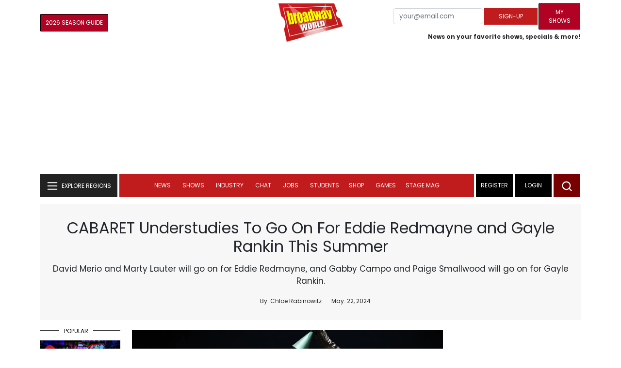

--- FILE ---
content_type: text/html; charset=UTF-8
request_url: https://cloud.broadwayworld.com/recommendednew2023.php
body_size: 5352
content:
<html><head><link rel="preconnect" href="https://cloudimages.broadwayworld.com">
<link rel="dns-prefetch" href="https://cloudimages.broadwayworld.com"><meta name="googlebot" content="noindex,indexifembedded" />
<title>Recommended for You</title>

<Style type="text/css">@charset UTF-8;body{font-family: -apple-system, BlinkMacSystemFont, "Segoe UI", Roboto, "Helvetica Neue", Arial, "Noto Sans", sans-serif, "Apple Color Emoji", "Segoe UI Emoji", "Segoe UI Symbol", "Noto Color Emoji" !important;margin:0;padding:0;background:#ffffff;font-display:auto;}a{margin:0;margin-left:10px;margin:10px 0 10px;font-weight:600;font-size: 15px;line-height:18px;letter-spacing: -.4px;color:#313131;text-decoration:none;}img{max-width:100%;height:auto};a:hover{color:#b20223}.cp{float:left;padding-right:10px;height: 100px;width:100px;margin-bottom:10px;}</style></head><body><Div style="width:100%;height:460px;">



<div style="display:block;height:110px;width:100%;word-break: break-word;overflow:hidden;"><h4><a target="_top" style="word-break: break-word;" href="https://www.broadwayworld.com/article/Wake-Up-With-BroadwayWorld-January-19-2026--SIX-To-Welcome-New-Queens-and-More-20260119" 
    onclick="trackArticleClick('date_based', '2', 'r.dateposted DESC', '2406241', '2406241')"><img loading="lazy" decoding="async" style="width:100px;height:100px;" width="100" height="100" src="https://cloudimages2.broadwayworld.com/upload13/2406241/100-f1cd4397314fc2ee4d9bdc486ffc4a0c.jpg?format=webp&amp;width=100&amp;quality=80" srcset="https://cloudimages2.broadwayworld.com/columnpiccloud/200200-f1cd4397314fc2ee4d9bdc486ffc4a0c.jpg?format=webp&amp;width=200&amp;quality=80 2x" alt="Wake Up With BroadwayWorld January 19, 2026- SIX To Welcome New Queens and More" class="cp"/>Wake Up With BroadwayWorld January 19, 2026- SIX To Welcome New Queens and More</a></h4></div><div style="display:block;height:110px;width:100%;word-break: break-word;overflow:hidden;"><h4><a target="_top" style="word-break: break-word;" href="https://www.broadwayworld.com/article/Roger-Allers-Co-Director-of-THE-LION-KING-Dies-at-76-20260118" 
    onclick="trackArticleClick('date_based', '2', 'r.dateposted DESC', '2406379', '2406379')"><img loading="lazy" decoding="async" style="width:100px;height:100px;" width="100" height="100" src="https://cloudimages2.broadwayworld.com/columnpiccloud/300-4017c277d4889d3eb73e1dc703136298.jpg?format=webp&amp;width=100&amp;quality=80" srcset="https://cloudimages2.broadwayworld.com/columnpiccloud/300-4017c277d4889d3eb73e1dc703136298.jpg?format=webp&amp;width=200&amp;quality=80 2x" alt="Roger Allers, Co-Director of THE LION KING, Dies at 76" class="cp"/>Roger Allers, Co-Director of THE LION KING, Dies at 76</a></h4></div><div style="display:block;height:110px;width:100%;word-break: break-word;overflow:hidden;"><h4><a target="_top" style="word-break: break-word;" href="https://www.broadwayworld.com/article/A-Complete-History-of-RAGTIME-20260118" 
    onclick="trackArticleClick('date_based', '2', 'r.dateposted DESC', '2405704', '2405704')"><img loading="lazy" decoding="async" style="width:100px;height:100px;" width="100" height="100" src="https://cloudimages2.broadwayworld.com/upload13/2405704/100-c344d5f912ccc580d5223193b3213d34.jpg?format=webp&amp;width=100&amp;quality=80" srcset="https://cloudimages2.broadwayworld.com/columnpiccloud/200200-c344d5f912ccc580d5223193b3213d34.jpg?format=webp&amp;width=200&amp;quality=80 2x" alt="A Complete History of RAGTIME" class="cp"/>A Complete History of RAGTIME</a></h4></div><div style="display:block;height:110px;width:100%;word-break: break-word;overflow:hidden;"><h4><a target="_top" style="word-break: break-word;" href="https://www.broadwayworld.com/article/Playlist-Songs-for-a-Broadway-Snow-Day-20260117" 
    onclick="trackArticleClick('date_based', '2', 'r.dateposted DESC', '2405946', '2405946')"><img loading="lazy" decoding="async" style="width:100px;height:100px;" width="100" height="100" src="https://cloudimages2.broadwayworld.com/upload13/2405946/100-ee6880ae059b0438433eea15d5fee494.jpg?format=webp&amp;width=100&amp;quality=80" srcset="https://cloudimages2.broadwayworld.com/columnpiccloud/200200-ee6880ae059b0438433eea15d5fee494.jpg?format=webp&amp;width=200&amp;quality=80 2x" alt="Playlist: Songs for a Broadway Snow Day" class="cp"/>Playlist: Songs for a Broadway Snow Day</a></h4></div><? mysqli_close($link); 

// Clean up old cookies at the end (non-blocking)
if (isset($_COOKIE['MYARTICLES2020'])) {
    setcookie('MYARTICLES2020', null, -1, '/'); 
} 
if (isset($_COOKIE['MYARTICLES20221'])) {
    setcookie('MYARTICLES20221', null, -1, '/'); 
} 
if (isset($_COOKIE['MYARTICLES2021'])) {
    setcookie('MYARTICLES2021', null, -1, '/'); 
}

// Flush output buffer
ob_end_flush();
?></body></html>

<script>
function trackArticleClick(abTestName, abTestVariant, sortMethod, articleId, articleTitle) {
    var url = '/track_rf.cfm?abTestName=' + encodeURIComponent(abTestName) + 
              '&abTestVariant=' + encodeURIComponent(abTestVariant) + 
              '&sortMethod=' + encodeURIComponent(sortMethod) +
              '&articleId=' + encodeURIComponent(articleId) +
              '&articleTitle=' + encodeURIComponent(articleId);
    
    // Use sendBeacon for better performance (non-blocking, works even after page unload)
    if (navigator.sendBeacon) {
        navigator.sendBeacon(url);
    } else {
        // Fallback to fetch with keepalive
        fetch(url, { method: 'GET', keepalive: true }).catch(function() {});
    }
}
</script>










--- FILE ---
content_type: image/svg+xml
request_url: https://cloudimages.broadwayworld.com/Ticketmaster_Icon_Darkmode_NoBackground.svg
body_size: -238
content:
<svg width="55" height="100" viewBox="0 0 55 100" fill="none" xmlns="http://www.w3.org/2000/svg">
<path d="M3.09222 22.5653H17.364L20.6941 6.88836L41.8639 0L37.1067 22.5653H54.7085L51.6163 37.0546H34.0144L26.8785 70.0713C26.4028 71.734 25.9271 74.5843 25.9271 77.4347C25.9271 81.9477 29.0193 84.7981 33.5387 84.7981C37.1067 84.7981 40.6746 84.0855 43.0532 83.1354L39.7232 98.3373C36.3931 99.0499 32.5873 100 29.0193 100C15.699 100 6.18444 94.7743 6.18444 80.285C6.18444 74.3468 7.37376 68.6461 8.80094 62.7078L14.2718 37.0546H0L3.09222 22.5653Z" fill="white"/>
</svg>
